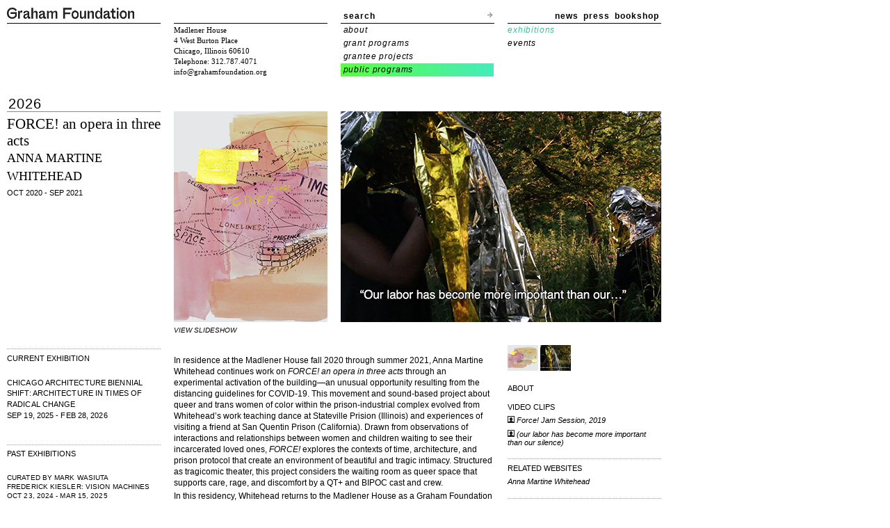

--- FILE ---
content_type: text/html; charset=UTF-8
request_url: http://grahamfoundation.org/public_exhibitions/6130
body_size: 22197
content:
<!DOCTYPE html PUBLIC "-//W3C//DTD XHTML 1.0 Transitional//EN" "http://www.w3.org/TR/xhtml1/DTD/xhtml1-transitional.dtd">
<html xmlns="http://www.w3.org/1999/xhtml">
<head>
<title>Graham Foundation > Exhibitions > FORCE! an opera in three acts</title>
<meta http-equiv="Content-Type" content="text/html; charset=utf-8" />
<link href="http://grahamfoundation.org/stylesheets/graham_style.css?1575938294" media="screen" rel="stylesheet" type="text/css" />
<link href="http://grahamfoundation.org/stylesheets/fancybox.css?1575938294" media="screen" rel="stylesheet" type="text/css" /><!--[if lt IE 8]>
<link rel="stylesheet" type="text/css" href="/stylesheets/graham_style_ie.css" />
<![endif]-->
<!--[if lt IE 7]>
<link rel="stylesheet" type="text/css" href="/stylesheets/graham_style_ie6.css" />
<![endif]-->
<script src="http://grahamfoundation.org/javascripts/lib/prototype.js?1575938294" type="text/javascript"></script><script src="http://grahamfoundation.org/javascripts/lib/jquery-1.4.3.min.js?1575938294" type="text/javascript"></script><script src="http://grahamfoundation.org/javascripts/lib/jquery.fancybox-graham.js?1575938294" type="text/javascript"></script></head>

<body class='publicprog'>
  <div id="wrap" class="er-0709">
    <div id="hd">
  <div id="upper-header">
    <div class="col-01 row">
      
      <p><a href="/"><img alt="Graham Foundation" id="graham_foundation_header_logo" border="0" src="/images/graham_foundation_header_logo.png" width="183" height="16" /></a></p>

      
    </div>
    <div class="col-02 row">
    </div>
    <div class="col-03 row">
      <div id="search">
    <form method="get" id="searchform" action="/search">
        <label><a href='#' id='toggle-search'>search</a></label>
        <input type="text" value="" name="search[word]" id='searchtext'/>
        <input type="submit" id="searchsubmit" class="arrow-button" value="search"/>
    </form>
</div>

<script>
jQuery("#toggle-search").click(function(){
  jQuery('#toggle-search').hide();
  jQuery('#searchtext').show();
});
</script>    </div>
    <div class="col-04 row">
      <div id="upper-right-nav">
  
  <a href='/newsletter'>news</a>
  <a href='/press'>press</a>
    <a href='/bookshop/home'>bookshop</a>
  </div>    </div>
  </div>
  <div id="lower-header">
      <div class="col-01 row">
      </div>
      <div class="col-02 row">
        <p id="header-address">
Madlener House<br/>	
4 West Burton Place<br />
Chicago, Illinois 60610<br />
Telephone: 312.787.4071<br />
<a href="mailto:info@grahamfoundation.org">info@grahamfoundation.org</a>
</p>
      </div>
      <div class="col-03 row">
        <ul id="header_menu">
<li rel='about' class=""><a href="/mission/">about</a></li>
<li rel='grantprog' class=""><a href="/grant_programs/">grant programs</a></li>
<li rel='grantee' class=""><a href="/grantees">grantee projects</a></li>
<li rel='publicprog' class="active"><a href="/public_exhibitions/">public programs</a></li>
</ul>      </div>
      <div class="col-04 row">
        
          

<ul id="header-year-links">
  <li class="active"><a href="/public_exhibitions">exhibitions</a></li>
  <li class=""><a href="/public_events">events</a></li>
  </ul>


        
      </div>
    </div>
</div>
    <div id="bd">
      <div class="er-gb">
        <div id="main-01" class="er-u first">
          
<div class="maintop" id="maintop-year"><h2>2026</h2></div>
<div class="event-nav">
  <div class="title">FORCE! an opera in three acts</div>
    <div class="artist name">Anna Martine Whitehead</div>
    
  <div class="date">
    OCT 2020 - SEP 2021
  </div>
  

              </div>
<ul class="event-list">
  
  <li class='current'>
    <h3>current exhibition</h3>
    
    <p class="">
<a href="/public_exhibitions/6670">
<span class="title">Chicago Architecture Biennial</span>
<span class="type">SHIFT: Architecture in Times of Radical Change </span>
<span class="date">Sep 19, 2025 - Feb 28, 2026
</span> </a>

    
  </li>
  

  

  
  <li class="past">
    <h3>past exhibitions</h3>
    
    <p class="">
<a href="/public_exhibitions/6656">
<span class="title">Curated by Mark Wasiuta</span>
<span class="type">Frederick Kiesler: Vision Machines</span>
<span class="date">Oct 23, 2024 - Mar 15, 2025
</span> </a>

    
    <p class="">
<a href="/public_exhibitions/6554">
<span class="title">Cally Spooner</span>
<span class="type">Deadtime, an anatomy study </span>
<span class="date">Feb 17, 2024 - Jun 29, 2024
</span> </a>

    
    <p class="">
<a href="/public_exhibitions/6544">
<span class="type">CAB 5: This is a Rehearsal</span>
<span class="date">Nov 01, 2023 - Jan 27, 2024
</span> </a>

    
    <p class="">
<a href="/public_exhibitions/6371">
<span class="title">Katherine  Simóne Reynolds</span>
<span class="type">A different kind of tender and the practice of overhealing</span>
<span class="date">Mar 25, 2023 - Jun 10, 2023
</span> </a>

    
    <p class="">
<a href="/public_exhibitions/6411">
<span class="title">Curated by Florencia Alvarez Pacheco</span>
<span class="type">Pidgeon Audio Visual: Architects Speak for Themselves</span>
<span class="date">Oct 29, 2022 - Feb 25, 2023
</span> </a>

    
    <p class="">
<a href="/public_exhibitions/6304">
<span class="title">Barbara  Stauffacher Solomon</span>
<span class="type">EXITS EXIST </span>
<span class="date">Feb 25, 2022 - Feb 25, 2023
</span> </a>

    
    <p class="">
<a href="/public_exhibitions/6299">
<span class="title">Chicago Architecture Biennial</span>
<span class="type">The Available City</span>
<span class="date">Sep 17, 2021 - Dec 18, 2021
</span> </a>

    
    <p class="active">
<a href="/public_exhibitions/6130">
<span class="title">Anna Martine Whitehead</span>
<span class="type">FORCE! an opera in three acts</span>
<span class="date">Oct 2020 - Sep 2021
</span> </a>

    
    <p class="">
<a href="/public_exhibitions/6058">
<span class="type">Poured Architecture: Sergio Prego on Miguel Fisac </span>
<span class="date">Feb 2020 - Oct 2020
</span> </a>

    
    <p class="">
<a href="/public_exhibitions/6033">
<span class="type">Tatiana Bilbao Estudio: Unraveling Modern Living</span>
<span class="date">Sep 16, 2019 - Jan 11, 2020
</span> </a>

    
    <p class="">
<a href="/public_exhibitions/5975">
<span class="title">Nelly Agassi</span>
<span class="type">Spirit of the Waves</span>
<span class="date">May 23, 2019 - Aug 16, 2019
</span> </a>

    
    <p class="">
<a href="/public_exhibitions/5886">
<span class="title">Arakawa and Madeline Gins</span>
<span class="type">Eternal Gradient </span>
<span class="date">Feb 07, 2019 - May 04, 2019
</span> </a>

    
    <p class="">
<a href="/public_exhibitions/5801">
<span class="title">Martine Syms</span>
<span class="type">Incense Sweaters & Ice</span>
<span class="date">Sep 26, 2018 - Jan 12, 2019
</span> </a>

    
    <p class="">
<a href="/public_exhibitions/5800">
<span class="title">TORKWASE DYSON</span>
<span class="type">Wynter-Wells School</span>
<span class="date">May 03, 2018 - Jul 28, 2018
</span> </a>

    
    <p class="">
<a href="/public_exhibitions/5707">
<span class="type">Brendan Fernandes: The Master and Form      Installation in collaboration with Norman Kelley</span>
<span class="date">Jan 25, 2018 - Apr 07, 2018
</span> </a>

    
    <p class="">
<a href="/public_exhibitions/5572">
<span class="title">David Hartt</span>
<span class="type">in the forest</span>
<span class="date">Sep 14, 2017 - Jan 06, 2018
</span> </a>

    
    <p class="">
<a href="/public_exhibitions/5553">
<span class="title">Curated by Wonne Ickx and Ruth Estévez: LIGA–Space for Architecture</span>
<span class="type">Spaces without drama or surface is an illusion, but so is depth </span>
<span class="date">Feb 16, 2017 - Jul 01, 2017
</span> </a>

    
    <p class="">
<a href="/public_exhibitions/5539">
<span class="type">Every Building in Baghdad: The Rifat Chadirji Archives at the Arab Image Foundation</span>
<span class="date">Sep 15, 2016 - Dec 31, 2016
</span> </a>

    
    <p class="">
<a href="/public_exhibitions/5425">
<span class="title">Michael Rakowitz</span>
<span class="type">The Flesh Is Yours, The Bones Are Ours</span>
<span class="date">May 18, 2016 - Aug 13, 2016
</span> </a>

    
    <p class="">
<a href="/public_exhibitions/5407">
<span class="type">Architecture of Independence: African Modernism</span>
<span class="date">Jan 29, 2016 - Apr 16, 2016
</span> </a>

    
    <p class="">
<a href="/public_exhibitions/5399">
<span class="type">Barbara Kasten: Stages</span>
<span class="date">Oct 01, 2015 - Jan 09, 2016
</span> </a>

    
    <p class="">
<a href="/public_exhibitions/5273">
<span class="type">Lina Bo Bardi: Together</span>
<span class="date">Apr 24, 2015 - Jul 25, 2015
</span> </a>

    
    <p class="">
<a href="/public_exhibitions/5261">
<span class="title">Jimenez Lai</span>
<span class="type">Treatise: Why Write Alone?</span>
<span class="date">Jan 23, 2015 - Mar 28, 2015
</span> </a>

    
    <p class="">
<a href="/public_exhibitions/5241">
<span class="type">Experiments in Environment: The Halprin Workshops, 1966-1971</span>
<span class="date">Sep 19, 2014 - Dec 13, 2014
</span> </a>

    
    <p class="">
<a href="/public_exhibitions/5119">
<span class="title">Sylvia Lavin</span>
<span class="type">Everything Loose Will Land</span>
<span class="date">May 01, 2014 - Jul 26, 2014
</span> </a>

    
    <p class="">
<a href="/public_exhibitions/5106">
<span class="title">Judy Ledgerwood</span>
<span class="type">Chromatic Patterns for the Graham Foundation</span>
<span class="date">Jan 23, 2014 - Apr 05, 2014
</span> </a>

    
    <p class="">
<a href="/public_exhibitions/5040">
<span class="title">Peter Lang, Luca Molinari &  Mark Wasiuta</span>
<span class="type">Environments and Counter Environments. "Italy: The New Domestic Landscape,”  MoMA, 1972</span>
<span class="date">Sep 18, 2013 - Dec 14, 2013
</span> </a>

    
    <p class="">
<a href="/public_exhibitions/5036">
<span class="title">Mathias Heyden & Ines Schaber</span>
<span class="type">Where If Not Us? Participatory Design and Its Radical Approaches</span>
<span class="date">Jun 27, 2013 - Aug 24, 2013
</span> </a>

    
    <p class="">
<a href="/public_exhibitions/4960">
<span class="title">Thomas Demand with Fernand Léger Francis Bruguière Thomas Scheibitz and the Vkhutemas School</span>
<span class="type">Model Studies</span>
<span class="date">Mar 21, 2013 - Jun 01, 2013
</span> </a>

    
    <p class="">
<a href="/public_exhibitions/4935">
<span class="title">Richard Pare</span>
<span class="type">The Lost Vanguard: Soviet Modernist Architecture, 1922–32</span>
<span class="date">Oct 11, 2012 - Feb 23, 2013
</span> </a>

    
    <p class="">
<a href="/public_exhibitions/4793">
<span class="type"> Zak Kyes Working With...</span>
<span class="date">Jun 14, 2012 - Sep 22, 2012
</span> </a>

    
    <p class="">
<a href="/public_exhibitions/3985">
<span class="type">Ceci nʻest pas une rêverie: The Architecture of Stanley Tigerman</span>
<span class="date">Jan 26, 2012 - May 19, 2012
</span> </a>

    
    <p class="">
<a href="/public_exhibitions/4788">
<span class="type">Arch: A Book Project by Holly Downing and Jack Stauffacher</span>
<span class="date">Nov 10, 2011 - Dec 17, 2011
</span> </a>

    
    <p class="">
<a href="/public_exhibitions/3983">
<span class="type">Nancy Holt: Sightlines</span>
<span class="date">Oct 07, 2011 - Dec 17, 2011
</span> </a>

    
    <p class="">
<a href="/public_exhibitions/3902">
<span class="type">Anne Tyng:  Inhabiting Geometry</span>
<span class="date">Apr 15, 2011 - Jun 18, 2011
</span> </a>

    
    <p class="">
<a href="/public_exhibitions/3895">
<span class="title">Nicolas Grospierre</span>
<span class="type">One Thousand Doors, No Exit</span>
<span class="date">Mar 03, 2011 - Apr 02, 2011
</span> </a>

    
    <p class="">
<a href="/public_exhibitions/3878">
<span class="type">Las Vegas Studio: Images from the Archives of Robert Venturi and Denise Scott Brown</span>
<span class="date">Oct 28, 2010 - Feb 19, 2011
</span> </a>

    
    <p class="">
<a href="/public_exhibitions/3699">
<span class="title">Felipe Dulzaides</span>
<span class="type">Utopía Posible</span>
<span class="date">Apr 30, 2010 - Jul 17, 2010
</span> </a>

    
    <p class="">
<a href="/public_exhibitions/253">
<span class="type">Actions: What You Can Do With the City</span>
<span class="date">Oct 16, 2009 - Mar 13, 2010
</span> </a>

    
    <p class="">
<a href="/public_exhibitions/248">
<span class="title">Cecil Balmond</span>
<span class="type">Solid Void</span>
<span class="date">Sep 26, 2008 - Jun 20, 2009
</span> </a>

    
    <p class="">
<a href="/public_exhibitions/251">
<span class="title">Bjarke Ingels Group</span>
<span class="type">The BIG CPH Experiment: 7 New Architectural Species from the Danish Welfare State </span>
<span class="date">Dec 06, 2007 - Mar 22, 2008
</span> </a>

    
  </li>
  
</ul>


        </div>

        <div id="main-02" class="er-u wide">
          <div class="maintop borderless"></div>
          
<div id='event-image'>


  <div class="er-u first image-frame" style="background-image: url('http://grahamfoundation.org/system/grants/exhibitions/images/670/thin/WEBFORCE_mind_map.jpg');"></div>
  <div class="er-u twocol image-frame image-frame-wide"  style="background-image: url('http://grahamfoundation.org/system/grants/exhibitions/images2/670/medium/WEBFORCE_Our_Labor_screenshot_captions.jpg');"></div>
  





</div>
<div class="slideshow" id='slideshow'>
<a href="http://grahamfoundation.org/system/grants/images/9791/large/WEBFORCE_mind_map2.jpg"
  title="Anna Martine Whitehead, &quot;mind map for FORCE! an opera in three acts,&quot; 2020. Gouache and mylar on paper, 24 x 36 inches " class='fancy' rel='gallery'><p>VIEW SLIDESHOW</p></a>
<a href="http://grahamfoundation.org/system/grants/images/9792/large/2WEBFORCE_Our_Labor_screenshot_captions.jpg"
  title="Anna Martine Whitehead, still from &quot;FORCE! (our labor has become more important than our silence),&quot; with Jenn Freeman, Jasmine Mendoza, and Zachary Nicol (2020); digital film; 7:29" class='fancy' rel='gallery'></a>

</div>

          <div class="er-u main first">
           <span id="exhibit">
<p><strong> </strong></p>
<div>In residence at the Madlener House fall 2020 through summer 2021, Anna Martine Whitehead continues work on <em>FORCE! an opera in three acts </em>through an experimental activation of the building—an unusual opportunity resulting from the distancing guidelines for COVID-19. This movement and sound-based project about queer and trans women of color within the prison-industrial complex evolved from Whitehead’s work teaching dance at Stateville Prision (Illinois) and experiences of visiting a friend at San Quentin Prison (California). Drawn from observations of interactions and relationships between women and children waiting to see their incarcerated loved ones, <em>FORCE! </em>explores<em> </em>the contexts of time, architecture, and prison protocol that create an environment of beautiful and tragic intimacy. Structured as tragicomic theater, this project considers the waiting room as queer space that supports care, rage, and discomfort by a QT+ and BIPOC cast and crew.</div>
<p>In this residency, Whitehead returns to the Madlener House as a Graham Foundation Fellow, building on earlier iterations of <em>FORCE!</em> that were workshopped in a jam session open rehearsal on-site in December 2019. As these unprecedented times require innovation, Whitehead’s selection as a 2020 Fellow—a program that provides support for the development and production of original and challenging works and the opportunity to debut these projects to new publics at the Foundation—enabled a unique approach to the established armatures of the Fellowship program. Together the Foundation and Whitehead will collaborate to determine the trajectory of the Fellowship.</p>
<p>The Graham Foundation Fellowship program extends the legacy of the Foundation’s first awards, made in 1957, and continues the tradition of support to individuals to explore innovative perspectives on spatial practices in design culture. Recent Fellows, including Nelly Agassi, Torkwase Dyson, Brendan Fernandes, David Hartt, Sergio Prego, Martine Syms, and Mark Wasiuta, join alumni from the original class of Fellows, such as Pritzker Prize winning architects Balkrishna V. Doshi and Fumihiko Maki, designer Harry Bertoia, photographer Harry M. Callahan, sculptor Eduardo Chillida, experimental architect Frederick J. Kiesler, and painter Wilfredo Lam, among others.</p>
<p>Concurrently, Whitehead is also developing <em>FORCE! as </em>artist-in-residence with the University of Chicago’s Arts + Public Life in partnership with the Center for the Study of Race, Politics &amp; Culture.</p>
<p><strong> </strong></p>
<p><strong>Anna Martine Whitehead</strong> received her MFA in social practice from California College of the Arts and has been presented by the San José Museum of Art, Museum of Contemporary Art Chicago, Velocity Dance Center, AUNTS, Pieter, Yerba Buena Center for the Arts, Links Hall, and CounterPULSE. She has worked closely with Onye Ozuzu, Jefferson Pinder, taisha paggett, Every house has a door, Keith Hennessy, BodyCartography Project, Julien Prévieux, and the Prison + Neighborhood Art Project, among others. Whitehead has written for <em>Art21</em>, <em>C Magazine</em>, <em>frieze</em>, and <em>Art Practical</em>; and contributed to <em>Meanings and Makings of Queer Dance</em> (Oxford, 2017). She has been supported by Chicago Dancemakers Forum, Chicago’s Department of Cultural Affairs and Special Events, the Foundation for Contemporary Arts, and 3Arts, Headlands Center for the Arts, Pivot Arts, University of Michigan,  Djerassi, Links Hall, and High Concept Labs. Whitehead is the author of<em> TREASURE | My Black Rupture</em> (AK Press, 2016). She teaches at the School of the Art Institute of Chicago.</p>



</span>
<!-- AddThis Button BEGIN -->
<p class="add-this-spacer">
<script type="text/javascript" src="http://s7.addthis.com/js/250/addthis_widget.js?pub=angiegraham"></script>
<script type="text/javascript">
var addthis_config = {
  services_compact: 'email',
  services_exclude: 'print'
}
</script><a href="http://www.addthis.com/bookmark.php?v=250&amp;pub=angiegraham" class="addthis_button_compact"><img src="http://s7.addthis.com/static/btn/v2/sm-share-en.gif" width="83" height="16" border="0" alt="Share" /></a>
</p><!-- AddThis Button END -->











           </div>
           <div class="er-u">


<div class="event-links" id="navigation">
    <a href="http://grahamfoundation.org/system/grants/images/9791/large/WEBFORCE_mind_map2.jpg"
  title="Anna Martine Whitehead, &quot;mind map for FORCE! an opera in three acts,&quot; 2020. Gouache and mylar on paper, 24 x 36 inches " class='fancy' rel='gallery'><img alt="Webforce_mind_map2" src="http://grahamfoundation.org/system/grants/images/9791/thumb/WEBFORCE_mind_map2.jpg" /></a>
<a href="http://grahamfoundation.org/system/grants/images/9792/large/2WEBFORCE_Our_Labor_screenshot_captions.jpg"
  title="Anna Martine Whitehead, still from &quot;FORCE! (our labor has become more important than our silence),&quot; with Jenn Freeman, Jasmine Mendoza, and Zachary Nicol (2020); digital film; 7:29" class='fancy' rel='gallery'><img alt="2webforce_our_labor_screenshot_captions" src="http://grahamfoundation.org/system/grants/images/9792/thumb/2WEBFORCE_Our_Labor_screenshot_captions.jpg" /></a>
<p></p>

  <ul>
  <li class="active"><a href="#" onclick="new Ajax.Request('/public_exhibitions/6130-force-an-opera-in-three-acts', {asynchronous:true, evalScripts:true, method:'get', parameters:'authenticity_token=' + encodeURIComponent('R/kXbgEJdc/yTDj9GwB4jkHnOkTw4uS6Y5c5OKzixS0=')}); return false;">about</a></li>
      

            
      

        
 <li>video clips
   <ul>
     
         <li class=""> 
         <img alt="Photo" src="http://grahamfoundation.org/images/photo.gif?1575938294" /> <a href="#" onclick="new Ajax.Request('/public_exhibitions/6130-force-an-opera-in-three-acts?param_id=190&amp;sub_mode=video', {asynchronous:true, evalScripts:true, method:'get', parameters:'authenticity_token=' + encodeURIComponent('R/kXbgEJdc/yTDj9GwB4jkHnOkTw4uS6Y5c5OKzixS0=')}); return false;">Force! Jam Session, 2019 </a></li>
       
         <li class=""> 
         <img alt="Photo" src="http://grahamfoundation.org/images/photo.gif?1575938294" /> <a href="#" onclick="new Ajax.Request('/public_exhibitions/6130-force-an-opera-in-three-acts?param_id=195&amp;sub_mode=video', {asynchronous:true, evalScripts:true, method:'get', parameters:'authenticity_token=' + encodeURIComponent('R/kXbgEJdc/yTDj9GwB4jkHnOkTw4uS6Y5c5OKzixS0=')}); return false;">(our labor has become more important than our silence)</a></li>
       
   </ul>
 </li>
           
     


                
    

    


    

<li  class='related-start'>RELATED WEBSITES
  <ul>
    
      <li>
      <a href="#" onclick="window.open('https://annamartine.com/home.html'); return false;">Anna Martine Whitehead</a></li>
    
  </ul>
</li>


    <li  class='related-start'>related grantee projects
  <ul>
    
      <li>
        <a href="#" onclick="window.location.href ='/grantees/5940-notes-on-territory-meditation-1';; return false;">Notes on Territory: Meditation 1</a>
   </li>
   
      <li>
        <a href="#" onclick="window.location.href ='/grantees/6180-force-an-opera-in-three-acts';; return false;">FORCE! An opera in three acts </a>
   </li>
   
  </ul>
</li>

        </ul>

  </div>


</div>
           

        </div>

        <div id="ft">
  <div class="hairline" id="copyright">
      <p>
          Copyright &copy; 2008&ndash;2026 Graham Foundation. All rights reserved.
      </p>
  </div>
</div>
<script src="http://grahamfoundation.org/javascripts/graham/public_exhibition.js?1575938294" type="text/javascript"></script><script src="http://grahamfoundation.org/javascripts/graham/google_analytics.js?1575938294" type="text/javascript"></script>
      </div>
    </div>
  </body>
  </html>



--- FILE ---
content_type: application/x-javascript
request_url: http://grahamfoundation.org/javascripts/graham/public_exhibition.js?1575938294
body_size: 871
content:
jQuery.noConflict();
jQuery(document).ready(function() {

  jQuery("a.inline").fancybox({
      'width': 700,
      'height': 546
  });

  jQuery("a.fancy").attr('rel', 'gallery').fancybox({
    'titlePosition' : 'inside',
    'cyclic' : 'true'
  });

   jQuery('.event-links li a').click(function(){
     jQuery(this).blur();
     if (jQuery(this).next('ul').length)
     {
       return false;
     }
     jQuery('.event-links li').removeClass('active')
     jQuery('.event-links li .special-feature .caption').removeClass('active')
     jQuery(this).parent().addClass('active');
     return false;
   });

  jQuery('#fancybox-wrap').bind('contextmenu', function() {
      return false;
  });

  jQuery('#event-image').bind('contextmenu', function() {
      return false;
  });

  jQuery('#event-image').click(function(){
      jQuery("a.fancy:first").click();
  })
});